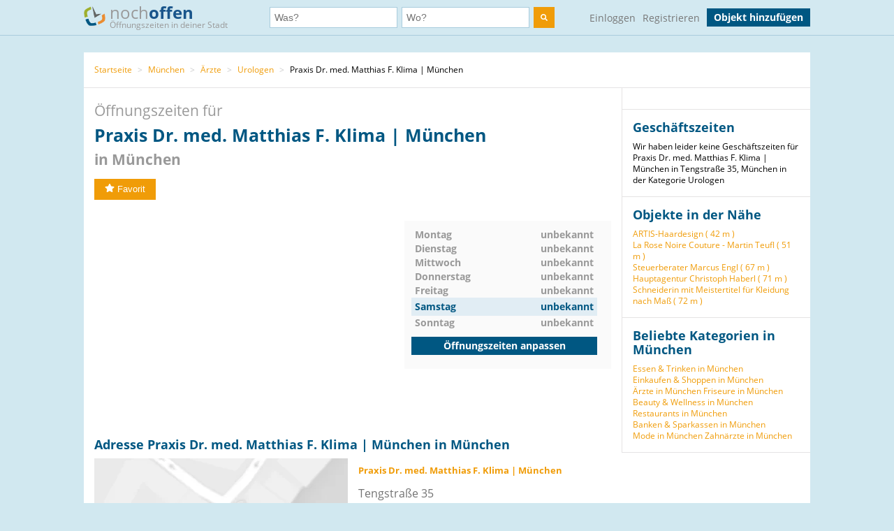

--- FILE ---
content_type: text/html; charset=utf-8
request_url: https://www.nochoffen.de/schwabing-west-praxis-dr-med-matthias-f-klima
body_size: 7429
content:



<!DOCTYPE html>
<html xmlns="http://www.w3.org/1999/html">
<head>
    <title>Adresse von Praxis Dr. med. Matthias F. Klima | München</title>
    <meta http-equiv="expires" content="0">
    <meta charset="utf-8"/>
    <meta http-equiv=”language” content=”de-de”>
    <meta name="viewport" content="width=device-width, initial-scale=1.0, maximum-scale=1.0, user-scalable=no"/>
    <link rel="icon" type="image/png" href="/assets/img/favicon.png"/>
    <meta name="viewport" content="width=device-width, initial-scale=1.0">
    <!--    <meta name="apple-itunes-app" content="app-id=578574447"> -->

    <meta property="og:image" content="/static/img/logo.png"/>

    <link type="text/css" href="/assets/poi-8b919e52dd494cfd04af.css" rel="stylesheet" />

    
    <meta name="description" content="Adresse &amp; Öffnungszeiten Praxis Dr. med. Matthias F. Klima | München, Tengstraße 35 (München) auf nochoffen.de finden!">
    <meta name="keywords" content="Praxis Dr. med. Matthias F. Klima | München, München, Urologen">
    
        <meta name="robots" content="follow, index, noarchive">
    
    <link rel="canonical" href="https://www.nochoffen.de/schwabing-west-praxis-dr-med-matthias-f-klima" />

</head>
<body class="showPoi">
<!-- Google Tag Manager (noscript) -->
<noscript><iframe src="https://www.googletagmanager.com/ns.html?id=GTM-PFK28S"
height="0" width="0" style="display:none;visibility:hidden"></iframe></noscript>
<!-- End Google Tag Manager (noscript) -->

<!-- Google Tag Manager -->
<script>(function(w,d,s,l,i){w[l]=w[l]||[];w[l].push({'gtm.start':
new Date().getTime(),event:'gtm.js'});var f=d.getElementsByTagName(s)[0],
j=d.createElement(s),dl=l!='dataLayer'?'&l='+l:'';j.async=true;j.src=
'https://www.googletagmanager.com/gtm.js?id='+i+dl;f.parentNode.insertBefore(j,f);
})(window,document,'script','dataLayer','GTM-PFK28S');</script>
<!-- End Google Tag Manager -->

<script async='async' src='https://www.googletagservices.com/tag/js/gpt.js'></script>
<script>
  var googletag = googletag || {};
  googletag.cmd = googletag.cmd || [];
</script>

<meta name="ahrefs-site-verification" content="be534060e6aa9bfad4c8d45afc26372b5baf9787705f6817200e47df9b5d4d52">



<div id="dupcheck" data-settings='{"active": true}'></div>

<div class="bg_wrapper" style="overflow: hidden">
    


 <!--[if lt IE 9]>
   <div class="alert alert-error">Lieber nochoffen.de Nutzer, wir stellen fest, dass dein <strong>Internet Browser veraltet ist</strong>. Falls Du alle Funktionen von nochoffen nutzen möchtest (z.B <strong>Objekt hinzufügen</strong>), update bitte deinen Browser. Wie das funktioniert und welcher der richtige Browser für dich ist, erfährst Du auf <a href="http://browsehappy.com/">Browsehappy.com</a>. Falls Du deinen Browser nicht aktualisieren oder keinen alternativen Browser installieren kannst, nutze bitte <a href="http://www.google.com/chromeframe/?redirect=true">Google Chrome Frame</a>.</div>
<![endif]-->

<div class="navbar">
    <div class="container">
 
      <!-- Be sure to leave the brand out there if you want it shown -->
        <a class="navbar-brand" href="/">
            <img id="logo" width="31" height="30" src="/assets/img/logo.png" alt="logo"/>

            noch<b>offen</b><br>
            <p class="subheader">Öffnungszeiten in deiner Stadt</p>
        </a>
 
        <form class="navbar-search" action="/search/">
            <div class="fields">
                <div class="input">
                    <input  type="text" name="what" placeholder="Was?" value="">
                </div>
                    
                <div class="input input-append">
                    <input autocomplete="off" type="text" id="where" name="where" placeholder="Wo?" value="">
                    <span class="add-on">
                        <span id="get_geolocation" data-toggle="tooltip" data-placement="bottom" title="" data-original-title="Meine Position">
                            <i class=" icon-compass"></i>
                        </span>
                    </span>
                    <input type="hidden" id="location" name="location" >
                </div>
                <button class="btn" type="submit" aria-label="search">
                    <img width="10" height="10" src="/assets/img/search.svg"  alt="search"/>
                </button>
            </div>

        </form>
      <!-- Everything you want hidden at 940px or less, place within here -->
        <!-- .nav, .navbar-search, .navbar-form, etc -->
        <ul class="nav">
          
                <li class="login">                    
                    <a href="/users/login/">Einloggen</a>
                </li>
                <li class="signup">
                    <a href="/users/signup/">Registrieren</a>
                </li>
                <a class="btn" href="/poi/new/">Objekt hinzufügen</a>

            
        </ul>
 
    </div>
</div>

    
    <div>
        
    </div>

    <div class="main-container">
        <div class="main wrapper clearfix">
            
    
        <ul class="breadcrumb">
    
        
            <li>
                <a  href="/">Startseite</a> 
                <span class="divider">></span>
            </li>
        
    
        
            <li>
                <a  href="/cities/muenchen/">München</a> 
                <span class="divider">></span>
            </li>
        
    
        
            <li>
                <a  href="/categories/aerzte/muenchen/">Ärzte</a> 
                <span class="divider">></span>
            </li>
        
    
        
            <li>
                <a  href="/categories/urologen/muenchen/">Urologen</a> 
                <span class="divider">></span>
            </li>
        
    
        
            Praxis Dr. med. Matthias F. Klima | München
        
    
</ul>
    
    <div id="poi-page" data-photoupload-slug="schwabing-west-praxis-dr-med-matthias-f-klima" class="content poi" itemscope
         itemtype="http://schema.org/LocalBusiness">

        
            

            
            

            <div class="row-fluid">
                <div class="span12 adbox">
                    
                </div>
            </div>
            <hgroup>
                <h1>  Öffnungszeiten für <span itemprop="name" id="nf-name">Praxis Dr. med. Matthias F. Klima | München</span> <b>in
                    
                        München
                    </b>
                </h1>

            </hgroup>
            <div class="row-fluid">
                <div class="span12 adbox">
                    
                </div>
            </div>

            <div class="row-fluid">
                

            </div><!-- #row-fluid -->
            

            
                <div id="rating" itemprop="aggregateRating" itemscope
                     itemtype="http://schema.org/AggregateRating">
                    <meta itemprop="ratingValue" content="0">
                    <meta itemprop="reviewCount" content="0">
                    <div class="ratingContainer">
                        
                            <div style="display:none;">
                            </div>
                        
                            <div class="buttons" id="buttons">
                                <button data-action="fav"
                                        
                                        data-toggle="popover"
                                        data-trigger="hover" data-placement="right"
                                        data-content="Füge das Objekt zu deinen Favoriten hinzu und finde es einfach in deinem Profil. Dafür musst du registriert sein."
                                        title="" data-original-title="Favorit"
                                        data-already-favorited="false"
                                        data-alt-text="<i class='icon-star-empty'></i>Unfavorit"
                                        data-slug="schwabing-west-praxis-dr-med-matthias-f-klima">
                                    <i class="icon-star"></i>Favorit
                                </button>
                                <br/>
                                <span data-value="fav-message"> </span>
                            </div>
                    </div>
                </div>

                <div class="opening-times" style="margin-bottom: 30px;margin-top:30px;">
                    <div class="adbox">
                        <!-- Google Tag Manager (noscript) -->
<noscript><iframe src="https://www.googletagmanager.com/ns.html?id=GTM-PFK28S"
height="0" width="0" style="display:none;visibility:hidden"></iframe></noscript>
<!-- End Google Tag Manager (noscript) -->
<div style="text-align: center;">
<script async src="//pagead2.googlesyndication.com/pagead/js/adsbygoogle.js"></script>
<!-- no3_mitte_responsive -->
<ins class="adsbygoogle"
     style="display:block"
     data-ad-client="ca-pub-6616747471197893"
     data-ad-slot="5152634111"
     data-ad-format="auto"
     data-full-width-responsive="true"></ins>
<script>
(adsbygoogle = window.adsbygoogle || []).push({});
</script>
</div>


                    </div>

                    <div class="times" id="opening_times">
                        

    <div class="day ">
        <span class="name">Montag</span>
        


   <span class="time">unbekannt</span>





        
    </div>

    <div class="clearfix"></div>

    <div class="day ">
        <span class="name">Dienstag</span>
        


   <span class="time">unbekannt</span>





        
    </div>

    <div class="clearfix"></div>

    <div class="day ">
        <span class="name">Mittwoch</span>
        


   <span class="time">unbekannt</span>





        
    </div>

    <div class="clearfix"></div>

    <div class="day ">
        <span class="name">Donnerstag</span>
        


   <span class="time">unbekannt</span>





        
    </div>

    <div class="clearfix"></div>

    <div class="day ">
        <span class="name">Freitag</span>
        


   <span class="time">unbekannt</span>





        
    </div>

    <div class="clearfix"></div>

    <div class="day today">
        <span class="name">Samstag</span>
        


   <span class="time">unbekannt</span>





        
            <div class="clearfix"></div>
        
    </div>

    <div class="clearfix"></div>

    <div class="day ">
        <span class="name">Sonntag</span>
        


   <span class="time">unbekannt</span>





        
    </div>

    <div class="clearfix"></div>


                  
                 
                        <a class="btn" href="/schwabing-west-praxis-dr-med-matthias-f-klima/edit/">Öffnungszeiten anpassen</a>
                    </div>
                </div><!-- #row-fluid -->
            



            <div class="adbox">
                
            </div>

            <div class="details" id="details">

                <hgroup>
                    <h2>Adresse
                        Praxis Dr. med. Matthias F. Klima | München in München </h2>
                </hgroup>

                <div class="adbox">
                    
                </div>
                <div id="address" class="address">
                    <div class="map">
                        <div id="map-mini" data-slug="schwabing-west-praxis-dr-med-matthias-f-klima" data-display="poi-basic-map"
                                data-name="Praxis Dr. med. Matthias F. Klima | München"
                                data-location='{"lat": 48.159784, "lon": 11.568718}'
                                class="box map">
                            <div class="btn"
                                    id="button-show-map">Karte anzeigen</div>

                        </div>
                        <a class="btn"
                            href="//www.google.de/maps/place/48.159784,11.568718"
                            target="_blank" rel="nofollow">
                            Position in Google Maps anzeigen
                        </a>
                    </div>
                    <div class="info">
                        <address itemprop="address" itemscope itemtype="http://schema.org/PostalAddress">
                            <h5 itemprop="name">Praxis Dr. med. Matthias F. Klima | München</h5>
                            <span itemprop="streetAddress">Tengstraße 35</span><br>
                            <span itemprop="postalCode">80796</span> <span
                                itemprop="addressLocality">München</span>
                            <br>
                            <a href="//www.google.de/maps/place/48.159784,11.568718"
                                target="_blank" rel="nofollow">Adresse in Google Maps öffnen</a><br>
                            
                                <b>Telefon:</b><br>

                                <span itemprop="telephone" id="nf-phone">0892717114</span>  <i data-toggle="popover"
                                                                                        data-trigger="hover"
                                                                                        data-placement="right"
                                                                                        data-content="Bei der Telefonnummer 0892717114 kann es sich um eine Mehrwertnummer handeln (z.B. 0180, 0900 usw.). Bei diesen variieren die Telefonkosten abhängig von Ihrem Telekommunikationsanbieter und dem Mehrwert-Dienstanbieter."
                                                                                        title="Achtung"
                                                                                        class="icon-info"></i><br>
                            
                            
                            
                        </address>

                        
                        
                            <span style="color: #ff0000">Angaben falsch?</span>
                            <br>
                            <span><a
                                    href="/schwabing-west-praxis-dr-med-matthias-f-klima/edit/">Jetzt aktualisieren</a></span><br>
                            <span><a
                                    href="/schwabing-west-praxis-dr-med-matthias-f-klima/claim/benefits/">Ist das Ihr Objekt?</a></span>
                            <br>
                            <span><a
                                    href="/premium/offers/show-offers/schwabing-west-praxis-dr-med-matthias-f-klima">Premiumeintrag freischalten</a></span>
                            <br>

                        
                    </div>
                </div>
            </div>
            <div class="img-gallery" id="img-gallery">
                <hgroup>
                    <h2>Bildergalerie</h2>
                </hgroup>
                <div class="other-imgs">
                    
                </div>
                <div class="clearfix"></div>
                <div>
                    <a data-action="add-images" class="btn btn-small btn-primary" id="photo-upload-trigger-02"
                        href="#">Bild hochladen</a>
                </div>
            </div>


            <div class="adbox" style="margin-bottom: 30px;">
                
            </div>


            

            <div class="comments" id="comments">
                
                <div id="comment-block">
                    
                </div>
            </div>

            <style>
    .yext-title {
        font-size: 13px;
        font-weight: bold;
        color: #6e6e6e;
    }

    .yext-text {
        color: #909090;
    }

    .yext-data li {
        line-height: 28px;
    }

    .yext-image {
        width: 200px;
        height: 200px;
        float: left;
        padding: 10px;
    }
</style>

<hgroup>
    
        <h2>Extra info</h2>
        <ul class="unstyled yext-data">
            
            
            
            
            
            
            
            
            
            
            
                <li>
                    <span class="yext-title">Telefone: </span>
                    <span class="yext-text">
                    
                        0892717114 (MAIN)
                        
                    
                    </span>
                </li>
            
            
            
            
                <li>
                    <span class="yext-title">Kategorien: </span>
                    <span class="yext-text">
                    
                        Urologen
                        , 
                    
                        Ärzte
                        
                    
                    </span>
                </li>
            
            
            
            
        
    </ul>

</hgroup>


            <div class="adbox">
                
            </div>
            
            
                <div class="list-objects" id="list-objects">
                    <hgroup>
                        <h2>Andere Objekte der Kategorie "<span id="nf-category">Urologen</span>" in der Nähe</h2>
                    </hgroup>
                    
                        



    <ul class="list-small">
        
            



<li class="closed basic"
    data-show-map="true"
    data-subscription-type="basic"
    data-slug="schwabing-drmed-walter-kaluscha"
    data-listing="true"
    data-location='{"id": "51a8f6b650bd2662685af3da", "lat": 48.167129, "lon": 11.571154, "title": "Dr. med. Walter Kaluscha", "slug": "schwabing-drmed-walter-kaluscha"}'>
    <div class="row-fluid">
        <div class="span8 name">
            <a title="mehr Details über Dr. med. Walter Kaluscha" href="/schwabing-drmed-walter-kaluscha">
                Dr. med. Walter Kaluscha
            </a>
        </div>
        
        <div class="span4 status">
            gerade geschlossen
        </div>
    </div>
    <!-- #row-fluid -->
    <div class="row-fluid">
        <div class="span9 text">
            Karl-Theodor-Straße 95
            80796
            München
        </div>
        <div class="span3 distance">
            
                Entfernung
                
                    836 m
                
            
        </div>
    </div>
    <!-- #row-fluid -->
</li>

        
            



<li class="closed basic"
    data-show-map="true"
    data-subscription-type="basic"
    data-slug="muenchen-urologie-odeonsplatz"
    data-listing="true"
    data-location='{"id": "51a91ff150bd2662825afb81", "lat": 48.1434194, "lon": 11.5771681, "title": "Urologie Odeonsplatz", "slug": "muenchen-urologie-odeonsplatz"}'>
    <div class="row-fluid">
        <div class="span8 name">
            <a title="mehr Details über Urologie Odeonsplatz" href="/muenchen-urologie-odeonsplatz">
                Urologie Odeonsplatz
            </a>
        </div>
        
        <div class="span4 status">
            gerade geschlossen
        </div>
    </div>
    <!-- #row-fluid -->
    <div class="row-fluid">
        <div class="span9 text">
            Odeonsplatz 2
            80539
            München
        </div>
        <div class="span3 distance">
            
                Entfernung
                
                    1,92 km
                
            
        </div>
    </div>
    <!-- #row-fluid -->
</li>

        
            



<li class="closed basic"
    data-show-map="true"
    data-subscription-type="basic"
    data-slug="muenchen-drmed-ulf-salzmann-2"
    data-listing="true"
    data-location='{"id": "51a8ea1b50bd2662805af157", "lat": 48.1406389, "lon": 11.5721895934, "title": "Dr. med. Ulf Salzmann", "slug": "muenchen-drmed-ulf-salzmann-2"}'>
    <div class="row-fluid">
        <div class="span8 name">
            <a title="mehr Details über Dr. med. Ulf Salzmann" href="/muenchen-drmed-ulf-salzmann-2">
                Dr. med. Ulf Salzmann
            </a>
        </div>
        
        <div class="span4 status">
            gerade geschlossen
        </div>
    </div>
    <!-- #row-fluid -->
    <div class="row-fluid">
        <div class="span9 text">
            Promenadeplatz 10
            80333
            München
        </div>
        <div class="span3 distance">
            
                Entfernung
                
                    2,14 km
                
            
        </div>
    </div>
    <!-- #row-fluid -->
</li>

        
            



<li class="closed basic"
    data-show-map="true"
    data-subscription-type="basic"
    data-slug="muenchen-drmed-axel-juerg-potempa-2"
    data-listing="true"
    data-location='{"id": "51a8f1ce50bd2662595af2eb", "lat": 48.1411092, "lon": 11.5768042, "title": "Dr. med. Axel-Jürg Potempa", "slug": "muenchen-drmed-axel-juerg-potempa-2"}'>
    <div class="row-fluid">
        <div class="span8 name">
            <a title="mehr Details über Dr. med. Axel-Jürg Potempa" href="/muenchen-drmed-axel-juerg-potempa-2">
                Dr. med. Axel-Jürg Potempa
            </a>
        </div>
        
        <div class="span4 status">
            gerade geschlossen
        </div>
    </div>
    <!-- #row-fluid -->
    <div class="row-fluid">
        <div class="span9 text">
            Theatinerstraße 31
            80333
            München
        </div>
        <div class="span3 distance">
            
                Entfernung
                
                    2,16 km
                
            
        </div>
    </div>
    <!-- #row-fluid -->
</li>

        
            



<li class="closed basic"
    data-show-map="true"
    data-subscription-type="basic"
    data-slug="ludwigsvorstadt-drmed-michael-jun-alschibaja-2"
    data-listing="true"
    data-location='{"id": "51a8ea5650bd2662855af161", "lat": 48.1396334, "lon": 11.5628673, "title": "Herr Dr. med. M. Th. Alschibaja sen.", "slug": "ludwigsvorstadt-drmed-michael-jun-alschibaja-2"}'>
    <div class="row-fluid">
        <div class="span8 name">
            <a title="mehr Details über Herr Dr. med. M. Th. Alschibaja sen." href="/ludwigsvorstadt-drmed-michael-jun-alschibaja-2">
                Herr Dr. med. M. Th. Alschibaja sen.
            </a>
        </div>
        
        <div class="span4 status">
            gerade geschlossen
        </div>
    </div>
    <!-- #row-fluid -->
    <div class="row-fluid">
        <div class="span9 text">
            Schützenstraße 5
            80335
            München
        </div>
        <div class="span3 distance">
            
                Entfernung
                
                    2,28 km
                
            
        </div>
    </div>
    <!-- #row-fluid -->
</li>

        
            



<li class="closed basic"
    data-show-map="true"
    data-subscription-type="basic"
    data-slug="muenchen-praxis-dr-deindl-deindl-urologie"
    data-listing="true"
    data-location='{"id": "51a9218350bd2662535afbb2", "lat": 48.1383208, "lon": 11.575305, "title": "Praxis Dr. Deindl", "slug": "muenchen-praxis-dr-deindl-deindl-urologie"}'>
    <div class="row-fluid">
        <div class="span8 name">
            <a title="mehr Details über Praxis Dr. Deindl" href="/muenchen-praxis-dr-deindl-deindl-urologie">
                Praxis Dr. Deindl
            </a>
        </div>
        
        <div class="span4 status">
            gerade geschlossen
        </div>
    </div>
    <!-- #row-fluid -->
    <div class="row-fluid">
        <div class="span9 text">
            Weinstraße 3
            80333
            München
        </div>
        <div class="span3 distance">
            
                Entfernung
                
                    2,43 km
                
            
        </div>
    </div>
    <!-- #row-fluid -->
</li>

        
            



<li class="closed basic"
    data-show-map="true"
    data-subscription-type="basic"
    data-slug="altstadt-claudia-luchesi"
    data-listing="true"
    data-location='{"id": "51a90fb550bd2662735af849", "lat": 48.1376058, "lon": 11.5719003, "title": "Dr. med. Tobias Schuster", "slug": "altstadt-claudia-luchesi"}'>
    <div class="row-fluid">
        <div class="span8 name">
            <a title="mehr Details über Dr. med. Tobias Schuster" href="/altstadt-claudia-luchesi">
                Dr. med. Tobias Schuster
            </a>
        </div>
        
        <div class="span4 status">
            gerade geschlossen
        </div>
    </div>
    <!-- #row-fluid -->
    <div class="row-fluid">
        <div class="span9 text">
            Fürstenfelder Straße 7
            80331
            München
        </div>
        <div class="span3 distance">
            
                Entfernung
                
                    2,48 km
                
            
        </div>
    </div>
    <!-- #row-fluid -->
</li>

        
            



<li class="closed basic"
    data-show-map="true"
    data-subscription-type="basic"
    data-slug="altstadt-drmed-guenter-smigelsky-2"
    data-listing="true"
    data-location='{"id": "51a8eec750bd2662535af258", "lat": 48.13651525, "lon": 11.5739186818, "title": "Praxis Dr. Smigelsky", "slug": "altstadt-drmed-guenter-smigelsky-2"}'>
    <div class="row-fluid">
        <div class="span8 name">
            <a title="mehr Details über Praxis Dr. Smigelsky" href="/altstadt-drmed-guenter-smigelsky-2">
                Praxis Dr. Smigelsky
            </a>
        </div>
        
        <div class="span4 status">
            gerade geschlossen
        </div>
    </div>
    <!-- #row-fluid -->
    <div class="row-fluid">
        <div class="span9 text">
            Rosenstraße 6
            80331
            München
        </div>
        <div class="span3 distance">
            
                Entfernung
                
                    2,61 km
                
            
        </div>
    </div>
    <!-- #row-fluid -->
</li>

        
            



<li class="closed basic"
    data-show-map="true"
    data-subscription-type="basic"
    data-slug="muenchen-dr-med-michael-mayer-praxis-fuer-neurologie-naturheilverfahren-akupunktur"
    data-listing="true"
    data-location='{"id": "51a9231350bd2662965afc06", "lat": 48.1357497, "lon": 11.5636512, "title": "Praxis für Neurologie, Naturheilverfahren, Akup...", "slug": "muenchen-dr-med-michael-mayer-praxis-fuer-neurologie-naturheilverfahren-akupunktur"}'>
    <div class="row-fluid">
        <div class="span8 name">
            <a title="mehr Details über Praxis für Neurologie, Naturheilverfahren, Akupunktur / Dr. Mayer" href="/muenchen-dr-med-michael-mayer-praxis-fuer-neurologie-naturheilverfahren-akupunktur">
                Praxis für Neurologie, Naturheilverfahre...
            </a>
        </div>
        
        <div class="span4 status">
            gerade geschlossen
        </div>
    </div>
    <!-- #row-fluid -->
    <div class="row-fluid">
        <div class="span9 text">
            Mathildenstraße 1
            80336
            München
        </div>
        <div class="span3 distance">
            
                Entfernung
                
                    2,70 km
                
            
        </div>
    </div>
    <!-- #row-fluid -->
</li>

        
            



<li class="closed basic"
    data-show-map="true"
    data-subscription-type="basic"
    data-slug="graggenauviertel-urologie-im-tal-hr-drmed"
    data-listing="true"
    data-location='{"id": "68bae701f4824c001782bb47", "lat": 48.135986, "lon": 11.578089, "title": "Urologie im Tal Dr. med. Thomas Stadler", "slug": "graggenauviertel-urologie-im-tal-hr-drmed"}'>
    <div class="row-fluid">
        <div class="span8 name">
            <a title="mehr Details über Urologie im Tal Dr. med. Thomas Stadler" href="/graggenauviertel-urologie-im-tal-hr-drmed">
                Urologie im Tal Dr. med. Thomas Stadler
            </a>
        </div>
        
        <div class="span4 status">
            gerade geschlossen
        </div>
    </div>
    <!-- #row-fluid -->
    <div class="row-fluid">
        <div class="span9 text">
            Tal 6
            80331
            München
        </div>
        <div class="span3 distance">
            
                Entfernung
                
                    2,73 km
                
            
        </div>
    </div>
    <!-- #row-fluid -->
</li>

        
    </ul>


                    
                </div>
            

            
            </div><!-- #content -->

            <aside class="sidebar">
                <div class="box">
                    
                </div>

                <div class="box">
                    <hgroup>
                        <h3>Geschäftszeiten</h3>
                    </hgroup>

                    Wir haben leider keine Geschäftszeiten für Praxis Dr. med. Matthias F. Klima | München in Tengstraße 35, München in der Kategorie Urologen
                </div>
                
                    
                

                <div class="box" id="lists">
                    
                        





    <h3>Objekte in der Nähe</h3>
    <ul>
        
            <li><a href="/schwabing-west-artis-haardesign">ARTIS-Haardesign (
                42 m
            )</a></li>
        
            <li><a href="/la-rose-noire-couture-martin-teufl-hackenviertel">La Rose Noire Couture - Martin Teufl (
                51 m
            )</a></li>
        
            <li><a href="/schwabing-west-marcus-engl">Steuerberater Marcus Engl (
                67 m
            )</a></li>
        
            <li><a href="/schwabing-west-hauptagentur-christoph-haberl">Hauptagentur Christoph Haberl (
                71 m
            )</a></li>
        
            <li><a href="/schwabing-west-schneiderin-mit-meistertitel">Schneiderin mit Meistertitel für Kleidung nach Maß (
                72 m
            )</a></li>
        
    </ul>


                    
                </div>

                
                    

<div class="box" id="lists">
    <hgroup>
        <h3>Beliebte Kategorien in München</h3>
    </hgroup>
    <ul class="link-list cat-links">
        
            <li>
                <a href="/categories/essen-trinken/muenchen/">
                    Essen &amp; Trinken in München
                </a>
            </li>
        
            <li>
                <a href="/categories/einkaufen-shoppen/muenchen/">
                    Einkaufen &amp; Shoppen in München
                </a>
            </li>
        
            <li>
                <a href="/categories/aerzte/muenchen/">
                    Ärzte in München
                </a>
            </li>
        
            <li>
                <a href="/categories/friseure/muenchen/">
                    Friseure in München
                </a>
            </li>
        
            <li>
                <a href="/categories/beauty-wellness/muenchen/">
                    Beauty &amp; Wellness in München
                </a>
            </li>
        
            <li>
                <a href="/categories/restaurants/muenchen/">
                    Restaurants in München
                </a>
            </li>
        
            <li>
                <a href="/categories/banken-sparkassen/muenchen/">
                    Banken &amp; Sparkassen in München
                </a>
            </li>
        
            <li>
                <a href="/categories/mode/muenchen/">
                    Mode in München
                </a>
            </li>
        
            <li>
                <a href="/categories/zahnaerzte/muenchen/">
                    Zahnärzte in München
                </a>
            </li>
        
    </ul>
</div>


                

                
                    
                

                
                    
                
            </aside>
            <div class="clearfix"></div>

            <script type="text/html" id="comment_tpl">
                <div class="row-fluid" itemprop="review" itemscope itemtype="http://schema.org/Review">
                    <div class="span12 comment">
                        <div class="row-fluid">
                            <div class="span3 author">
                                <ul>
                                    <li>
                                        <% if(avatar != "unknown"){ %>
                                        <img loading="lazy" src="<%=avatar%>" class="img-rounded">
                                        <% } else { %>
                                        <img loading="lazy" src="/assets/img/avatar_placeholder.png" class="img-rounded">
                                        <% } %>
                                        <div>
                                            <a rel="nofollow" href="/users/profile"><h6 itemprop="author"><%=user%></h6>
                                            </a>
                                            <span itemprop="datePublished">gerade eben</span>
                                        </div>
                                    </li>
                                </ul>
                            </div>
                            <!-- #span -->
                            <div class="span9 grey_bg text">
                                <div class="rating" itemprop="reviewRating" itemscope
                                     itemtype="http://schema.org/Rating">
                                    <% for ( var i = 0; i < rating; i++ ) { %>
                                    <i data-val="1" class="icon-star"></i>
                                    <% } %>
                                </div>
                                <span itemprop="description">
                    <%=text%>
                 </span>
                            </div>
                            <!-- #span -->
                        </div>
                        <!-- #row-fluid -->
                    </div>
                    <!-- #span -->
                </div>
                <!-- #row-fluid -->
            </script>
        
    
        <img src="http://pixel.yext-pub.com/plpixel?source=detailspage&action=impression&pid=snrZ4XC2Ql&ids=64509f693d559b000e3c62d2" width=1 height=1>
    


        </div>
    </div>

    


<div id="footer" class="footer">
    <div class="container">
        <div class="menu">
            <div>
                <a href="/">Startseite</a>
                <a href="/poi/new/">Öffnungszeiten hinzufügen</a>
                <a class="hidden-phone" href="/states/">Alle Bundesländer</a>
                
                <a href="/categories/">Alle Kategorien</a>
                <a class="hidden-phone" href="/sitemap/">Sitemap</a>
            </div>
            <div>
                <a href="/page/imprint/">Impressum</a>
                <a href="/page/tos/">Nutzungsbedingungen</a>
                <a href="/page/privacy-policy/">Datenschutzerklärung</a>
                <a href="/page/technologie-partner/">Technologie und Partner</a>
            </div>
        </div>
        <div class="info">
            Wir sind ein Mitmach-Portal für Öffnungszeiten und können daher keine Gewähr für die Richtigkeit aller Daten übernehmen. Die Nutzung unseres kostenlosen Services unterliegt unseren Nutzungsbedingungen. 
            <br>
            Öffnungszeiten Deutschland
            <br>
            <a href="/sitemap/1-1/">0</a>
            <a href="/sitemap/2-i/">A</a>
            <a href="/sitemap/3-s/">B</a>
            <a href="/sitemap/4-o/">C</a>
            <a href="/sitemap/5-n/">D</a>
            <a href="/sitemap/6-l/">E</a>
            <a href="/sitemap/7-y/">F</a>
            <a href="/sitemap/8-t/">G</a>
            <a href="/sitemap/9-h/">H</a>
            <a href="/sitemap/10-e/">I</a>
            <a href="/sitemap/11-h/">J</a>
            <a href="/sitemap/12-a/">K</a>
            <a href="/sitemap/13-l/">L</a>
            <a href="/sitemap/14-f/">M</a>
            <a href="/sitemap/15-t/">N</a>
            <a href="/sitemap/16-r/">O</a>
            <a href="/sitemap/17-u/">P</a>
            <a href="/sitemap/18-t/">Q</a>
            <a href="/sitemap/19-h/">R</a>
            <a href="/sitemap/20-2/">S</a>
            <a href="/sitemap/21-2/">T</a>
            <a href="/sitemap/22-1/">U</a>
            <a href="/sitemap/23-i/">V</a>
            <a href="/sitemap/24-s/">W</a>
            <a href="/sitemap/25-o/">X</a>
            <a href="/sitemap/26-n/">Y</a>
            <a href="/sitemap/27-l/">Z</a>
        </div>
    </div>
</div>

</div>

<script type="text/javascript" src="/assets/poi-8b919e52dd494cfd04af.js" ></script>



<!-- Modal -->
<div id="Modal" data-object="modal-template" class="modal hide fade" tabindex="-1" role="dialog"
     aria-labelledby="myModalLabel" aria-hidden="true">
    <div class="modal-header">
        <button type="button" class="close" data-dismiss="modal" aria-hidden="true">×</button>
        <h3 data-value="title"></h3>
    </div>
    <span data-value="modal-content">

  </span>
</div>
<!-- Login Modal -->
<input type='hidden' name='csrfmiddlewaretoken' value='t8QfX53kpfwlqvhf11Jwu1e64UhEohSc' />
 



</body>
</html>


--- FILE ---
content_type: text/html; charset=utf-8
request_url: https://www.google.com/recaptcha/api2/aframe
body_size: 266
content:
<!DOCTYPE HTML><html><head><meta http-equiv="content-type" content="text/html; charset=UTF-8"></head><body><script nonce="ZoebRDyUe3HTID0pPD66dw">/** Anti-fraud and anti-abuse applications only. See google.com/recaptcha */ try{var clients={'sodar':'https://pagead2.googlesyndication.com/pagead/sodar?'};window.addEventListener("message",function(a){try{if(a.source===window.parent){var b=JSON.parse(a.data);var c=clients[b['id']];if(c){var d=document.createElement('img');d.src=c+b['params']+'&rc='+(localStorage.getItem("rc::a")?sessionStorage.getItem("rc::b"):"");window.document.body.appendChild(d);sessionStorage.setItem("rc::e",parseInt(sessionStorage.getItem("rc::e")||0)+1);localStorage.setItem("rc::h",'1768666990996');}}}catch(b){}});window.parent.postMessage("_grecaptcha_ready", "*");}catch(b){}</script></body></html>